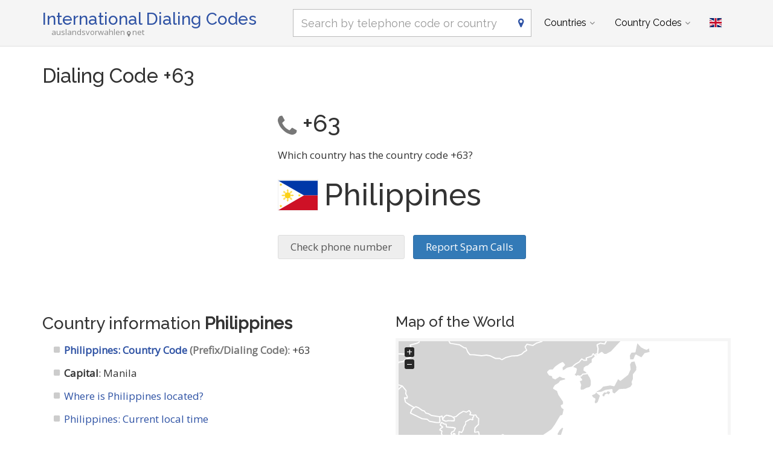

--- FILE ---
content_type: text/html; charset=utf-8
request_url: https://www.auslandsvorwahlen.net/en/prefix/160
body_size: 9089
content:
<!DOCTYPE html><!--[if IE 9]> <html lang="en" class="ie9"> <![endif]--><!--[if !IE]><!--><html lang="en"><!--<![endif]--><head> <link href="//fundingchoicesmessages.google.com" rel="preconnect dns-prefetch" crossorigin><script> function cmp_show_ads_after_consent() {   (adsbygoogle=window.adsbygoogle||[]).pauseAdRequests=0;   } function cmp_change_ads(tcData) { var MeasureContentPerformance = tcData.purpose.consents[8] || false; var hasDeviceStorageAndAccessConsent = tcData.purpose.consents[1] || false; var BasicAds = tcData.purpose.consents[2] || false; if ( hasDeviceStorageAndAccessConsent && BasicAds ) {  (adsbygoogle=window.adsbygoogle||[]).pauseAdRequests=0; if ( MeasureContentPerformance ) {  } } else { if ( MeasureContentPerformance ) {  }  var ads = document.querySelectorAll('.adsbygoogle'), i = 0, l = ads.length; for (i; i < l; i++) { ads[i].style.display = 'none'; } } }  function update_gtag_consent(tcData) {  gtag('consent', 'update', { 'ad_user_data': tcData.purpose.consents[3] ? 'granted' : 'denied', 'ad_personalization': tcData.purpose.consents[4] ? 'granted' : 'denied', 'ad_storage': tcData.purpose.consents[1] ? 'granted' : 'denied', 'analytics_storage': tcData.purpose.consents[8] ? 'granted' : 'denied' }); } var check_tcfapi = window.setInterval(function() { typeof __tcfapi === 'function' ? (window.clearInterval(check_tcfapi), __tcfapi('addEventListener', 2, function(tcData, success) { if ( tcData.eventStatus === 'cmpuishown' ) {   gtag('consent', 'default', { 'ad_storage': 'denied', 'ad_user_data': 'denied', 'ad_personalization': 'denied', 'analytics_storage': 'denied', 'wait_for_update': 500 }); } if (tcData.eventStatus === 'tcloaded' || tcData.eventStatus === 'useractioncomplete') {  if ( ! tcData.gdprApplies ) {  cmp_show_ads_after_consent(); } else {    var hasDeviceStorageAndAccessConsent = tcData.purpose.consents[1] || false;  if (hasDeviceStorageAndAccessConsent) {  var hasGoogleAdvertisingProductsConsent = tcData.vendor.consents[755] || false;  if ( hasGoogleAdvertisingProductsConsent ) {  cmp_show_ads_after_consent(); } else { cmp_change_ads(tcData); } } else { cmp_change_ads(tcData); } } update_gtag_consent(tcData); } })) : null ; /* Intervall (Schleife) nach nach 5 Sekunden beenden, wenn CMP auf dieser Seite überhaupt nicht geladen wird (z.B. adsense = FALSE) */ if ( typeof clearIntervalIfNotFunction === 'undefined' ) { clearIntervalIfNotFunction = true; setTimeout(() => { if ( typeof __tcfapi !== 'function' ) { window.clearInterval(check_tcfapi); } }, "5000"); } }, 50); </script> <meta charset="utf-8"> <link href="//fonts.googleapis.com" rel="preconnect" crossorigin> <link href="//fonts.gstatic.com" rel="preconnect" crossorigin> <link href="//cdnjs.cloudflare.com" rel="preconnect" crossorigin> <link href="//pagead2.googlesyndication.com" rel="preconnect" crossorigin> <link href="//googleads.g.doubleclick.net" rel="preconnect" crossorigin> <link href="//static.doubleclick.net" rel="preconnect" crossorigin> <title>Dialing Code +63, Country Code +63, Prefix</title> <meta name="description" content="Which country has the dialing code +63? Here you will find out to which country the code is belonging to. You received an unknown call with the country calling code +63?" /> <meta name="robots" content="index,follow" /> <meta name="viewport" content="width=device-width, initial-scale=1.0"> <link rel="alternate" hreflang="de" href="https://www.auslandsvorwahlen.net/de/prefix/160" /><link rel="alternate" hreflang="en" href="https://www.auslandsvorwahlen.net/en/prefix/160" /><link rel="alternate" hreflang="es" href="https://www.auslandsvorwahlen.net/es/prefix/160" /><link rel="alternate" hreflang="fr" href="https://www.auslandsvorwahlen.net/fr/prefix/160" /><link rel="alternate" hreflang="pl" href="https://www.auslandsvorwahlen.net/pl/prefix/160" />  <meta name="theme-color" content="#f5f5f5"> <meta name="application-name" content="International Dialing Codes"> <meta name="apple-mobile-web-app-title" content="International Dialing Codes"> <link rel="apple-touch-icon" sizes="180x180" href="https://www.auslandsvorwahlen.net/img/favicon/apple-touch-icon.png"> <link rel="icon" type="image/png" sizes="32x32" href="https://www.auslandsvorwahlen.net/img/favicon/favicon-32x32.png"> <link rel="icon" type="image/png" sizes="16x16" href="https://www.auslandsvorwahlen.net/img/favicon/favicon-16x16.png"> <link rel="manifest" href="https://www.auslandsvorwahlen.net/img/favicon/site.webmanifest.json.php?lang=en"> <link rel="mask-icon" href="https://www.auslandsvorwahlen.net/img/favicon/safari-pinned-tab.svg" color="#5bbad5"> <meta name="msapplication-TileColor" content="#2e52a4"> <meta name="msapplication-config" content="https://www.auslandsvorwahlen.net/img/favcon/browserconfig.xml">  <script> if('serviceWorker' in navigator) { navigator.serviceWorker.register('https://www.auslandsvorwahlen.net/service-worker.js?lang=en'); }; </script>  <meta name="twitter:card" content="summary_large_image" /> <meta property="og:title" content="Dialing Code +63, Country Code +63, Prefix" /> <meta property="og:site_name" content="International Dialing Codes" /> <meta property="og:description" content="Which country has the dialing code +63? Here you will find out to which country the code is belonging to. You received an unknown call with the country calling code +63?" /> <meta property="og:type" content="website" /> <meta property="og:url" content="https://www.auslandsvorwahlen.net/en/prefix/160" /> <link href='https://fonts.googleapis.com/css?family=Open+Sans|Raleway:500,400,300&display=swap' rel='stylesheet' type='text/css'> <link rel="stylesheet" href="https://cdnjs.cloudflare.com/ajax/libs/twitter-bootstrap/3.4.1/css/bootstrap.min.css"> <link rel="stylesheet" href="https://cdnjs.cloudflare.com/ajax/libs/font-awesome/4.7.0/css/font-awesome.min.css"> <link href="https://www.auslandsvorwahlen.net/inc/style.min.css?v=MTY=" rel="stylesheet" type="text/css" />  <script async src="https://www.googletagmanager.com/gtag/js?id=G-NDPYWNHZWE"></script> <script> window.dataLayer = window.dataLayer || []; function gtag(){dataLayer.push(arguments);} gtag('js', new Date()); gtag('config', 'G-NDPYWNHZWE'); </script> <script async src="https://pagead2.googlesyndication.com/pagead/js/adsbygoogle.js?client=ca-pub-1229119852267723" crossorigin="anonymous"></script> </head><body class="no-trans transparent-header"> <div class="page-wrapper">  <div class="header-container">        <header class="header fixed fixed-before clearfix"> <div class="container "> <div class="row"> <div class="col-md-4">  <div class="header-left clearfix">  <div id="logo" class="logo en"> <a href="https://www.auslandsvorwahlen.net/en/">International Dialing Codes</a> </div>  <div class="site-slogan en">auslandsvorwahlen<i class="fa fa-map-marker"></i>net</div> </div>  </div> <div class="col-md-8">   <div class="header-right clearfix">       <div class="main-navigation animated with-dropdown-buttons">   <nav class="navbar navbar-default" role="navigation"> <div class="container-fluid">  <div class="navbar-header"> <div class="row"> <div class="col-md-12 col-sm-12 col-xs-9 search-col"> <form class="form" method="get" action="https://www.auslandsvorwahlen.net/en/search"> <input name="q" id="search" type="text" class="form-control ml10 search" placeholder="Search by telephone code or country" aria-label="Search by telephone code or country"> <i class="fa fa-map-marker form-control-feedback hidden-xs"></i> </form> </div> <div class="col-xs-3"> <button type="button" class="navbar-toggle" data-toggle="collapse" data-target="#navbar-collapse-1"> <span class="sr-only">Toggle navigation</span> <span class="icon-bar"></span> <span class="icon-bar"></span> <span class="icon-bar"></span> </button> </div> </div> </div>  <div class="collapse navbar-collapse" id="navbar-collapse-1">  <ul class="nav navbar-nav "> <li class="dropdown mega-menu"> <a href="#" class="dropdown-toggle" data-toggle="dropdown">Countries</a> <ul class="dropdown-menu"> <li> <div class="row"> <div class="col-md-12"> <h4 class="title">List of countries by population</h4> <div class="row"> <div class="col-sm-6 col-md-3"> <div class="divider"></div> <ul class="menu"> <li><a href="https://www.auslandsvorwahlen.net/en/country/219"><span class="flag-icon flag-icon-us"></span>USA</a></li><li><a href="https://www.auslandsvorwahlen.net/en/country/68"><span class="flag-icon flag-icon-gb"></span>United Kingdom</a></li><li><a href="https://www.auslandsvorwahlen.net/en/country/38"><span class="flag-icon flag-icon-cn"></span>China</a></li><li><a href="https://www.auslandsvorwahlen.net/en/country/78"><span class="flag-icon flag-icon-in"></span>India</a></li><li><a href="https://www.auslandsvorwahlen.net/en/country/79"><span class="flag-icon flag-icon-id"></span>Indonesia</a></li><li><a href="https://www.auslandsvorwahlen.net/en/country/153"><span class="flag-icon flag-icon-pk"></span>Pakistan</a></li><li><a href="https://www.auslandsvorwahlen.net/en/country/31"><span class="flag-icon flag-icon-br"></span>Brazil</a></li><li><a href="https://www.auslandsvorwahlen.net/en/country/145"><span class="flag-icon flag-icon-ng"></span>Nigeria</a></li><li><a href="https://www.auslandsvorwahlen.net/en/country/20"><span class="flag-icon flag-icon-bd"></span>Bangladesh</a></li><li><a href="https://www.auslandsvorwahlen.net/en/country/168"><span class="flag-icon flag-icon-ru"></span>Russia</a></li> </ul> </div> <div class="col-sm-6 col-md-3"> <div class="divider"></div> <ul class="menu"> <li><a href="https://www.auslandsvorwahlen.net/en/country/87"><span class="flag-icon flag-icon-jp"></span>Japan</a></li><li><a href="https://www.auslandsvorwahlen.net/en/country/128"><span class="flag-icon flag-icon-mx"></span>Mexico</a></li><li><a href="https://www.auslandsvorwahlen.net/en/country/3"><span class="flag-icon flag-icon-et"></span>Ethiopia</a></li><li><a href="https://www.auslandsvorwahlen.net/en/country/160"><span class="flag-icon flag-icon-ph"></span>Philippines</a></li><li><a href="https://www.auslandsvorwahlen.net/en/country/1"><span class="flag-icon flag-icon-eg"></span>Egypt</a></li><li><a href="https://www.auslandsvorwahlen.net/en/country/225"><span class="flag-icon flag-icon-vn"></span>Vietnam</a></li><li><a href="https://www.auslandsvorwahlen.net/en/country/42"><span class="flag-icon flag-icon-cd"></span>Kongo</a></li><li><a href="https://www.auslandsvorwahlen.net/en/country/43"><span class="flag-icon flag-icon-de"></span>Germany</a></li><li><a href="https://www.auslandsvorwahlen.net/en/country/211"><span class="flag-icon flag-icon-tr"></span>Turkey</a></li><li><a href="https://www.auslandsvorwahlen.net/en/country/81"><span class="flag-icon flag-icon-ir"></span>Iran</a></li> </ul> </div> <div class="col-sm-6 col-md-3"> <div class="divider"></div> <ul class="menu"> <li><a href="https://www.auslandsvorwahlen.net/en/country/202"><span class="flag-icon flag-icon-th"></span>Thailand</a></li><li><a href="https://www.auslandsvorwahlen.net/en/country/57"><span class="flag-icon flag-icon-fr"></span>France</a></li><li><a href="https://www.auslandsvorwahlen.net/en/country/85"><span class="flag-icon flag-icon-it"></span>Italy</a></li><li><a href="https://www.auslandsvorwahlen.net/en/country/194"><span class="flag-icon flag-icon-za"></span>South Africa</a></li><li><a href="https://www.auslandsvorwahlen.net/en/country/201"><span class="flag-icon flag-icon-tz"></span>Tanzania</a></li><li><a href="https://www.auslandsvorwahlen.net/en/country/232"><span class="flag-icon flag-icon-tz"></span>Tanzania</a></li><li><a href="https://www.auslandsvorwahlen.net/en/country/135"><span class="flag-icon flag-icon-mm"></span>Myanmar</a></li><li><a href="https://www.auslandsvorwahlen.net/en/country/195"><span class="flag-icon flag-icon-kr"></span>South Korea</a></li><li><a href="https://www.auslandsvorwahlen.net/en/country/97"><span class="flag-icon flag-icon-ke"></span>Kenya</a></li><li><a href="https://www.auslandsvorwahlen.net/en/country/101"><span class="flag-icon flag-icon-co"></span>Colombia</a></li> </ul> </div> <div class="col-sm-6 col-md-3"> <div class="divider"></div> <ul class="menu"> <li><a href="https://www.auslandsvorwahlen.net/en/country/93"><span class="flag-icon flag-icon-es"></span>Spain</a></li><li><a href="https://www.auslandsvorwahlen.net/en/country/187"><span class="flag-icon flag-icon-es"></span>Spain</a></li><li><a href="https://www.auslandsvorwahlen.net/en/country/216"><span class="flag-icon flag-icon-ua"></span>Ukraine</a></li><li><a href="https://www.auslandsvorwahlen.net/en/country/12"><span class="flag-icon flag-icon-ar"></span>Argentina</a></li><li><a href="https://www.auslandsvorwahlen.net/en/country/215"><span class="flag-icon flag-icon-ug"></span>Uganda</a></li><li><a href="https://www.auslandsvorwahlen.net/en/country/6"><span class="flag-icon flag-icon-dz"></span>Algeria</a></li><li><a href="https://www.auslandsvorwahlen.net/en/country/193"><span class="flag-icon flag-icon-sd"></span>Sudan</a></li><li><a href="https://www.auslandsvorwahlen.net/en/country/80"><span class="flag-icon flag-icon-iq"></span>Iraq</a></li><li><a href="https://www.auslandsvorwahlen.net/en/country/162"><span class="flag-icon flag-icon-pl"></span>Poland</a></li><li><a href="https://www.auslandsvorwahlen.net/en/country/4"><span class="flag-icon flag-icon-af"></span>Afghanistan</a></li> </ul> </div> <div class="col-md-12"> <div class="divider"></div> <ul class="menu"> <li class="text-center"><a href="https://www.auslandsvorwahlen.net/en/all-countries.html"><i class="fa fa-chevron-circle-right"></i>All countries</a></li> </ul> </div> </div> </div> </div> </li> </ul> </li> <li class="dropdown mega-menu"> <a href="#" class="dropdown-toggle" data-toggle="dropdown">Country Codes</a> <ul class="dropdown-menu"> <li> <div class="row"> <div class="col-md-12"> <h4 class="title">Frequently searched telephone dialing codes</h4> <div class="row"> <div class="col-sm-6 col-md-3"> <div class="divider"></div> <ul class="menu"> <li><a href="https://www.auslandsvorwahlen.net/en/prefix/219"><span class="flag-icon flag-icon-us"></span>+1</a></li><li><a href="https://www.auslandsvorwahlen.net/en/prefix/92"><span class="flag-icon flag-icon-ca"></span>+1</a></li><li><a href="https://www.auslandsvorwahlen.net/en/prefix/1"><span class="flag-icon flag-icon-eg"></span>+20</a></li><li><a href="https://www.auslandsvorwahlen.net/en/prefix/122"><span class="flag-icon flag-icon-ma"></span>+212</a></li><li><a href="https://www.auslandsvorwahlen.net/en/prefix/6"><span class="flag-icon flag-icon-dz"></span>+213</a></li><li><a href="https://www.auslandsvorwahlen.net/en/prefix/63"><span class="flag-icon flag-icon-gh"></span>+233</a></li><li><a href="https://www.auslandsvorwahlen.net/en/prefix/145"><span class="flag-icon flag-icon-ng"></span>+234</a></li><li><a href="https://www.auslandsvorwahlen.net/en/prefix/42"><span class="flag-icon flag-icon-cd"></span>+243</a></li><li><a href="https://www.auslandsvorwahlen.net/en/prefix/9"><span class="flag-icon flag-icon-ao"></span>+244</a></li><li><a href="https://www.auslandsvorwahlen.net/en/prefix/193"><span class="flag-icon flag-icon-sd"></span>+249</a></li> </ul> </div> <div class="col-sm-6 col-md-3"> <div class="divider"></div> <ul class="menu"> <li><a href="https://www.auslandsvorwahlen.net/en/prefix/3"><span class="flag-icon flag-icon-et"></span>+251</a></li><li><a href="https://www.auslandsvorwahlen.net/en/prefix/97"><span class="flag-icon flag-icon-ke"></span>+254</a></li><li><a href="https://www.auslandsvorwahlen.net/en/prefix/201"><span class="flag-icon flag-icon-tz"></span>+255</a></li><li><a href="https://www.auslandsvorwahlen.net/en/prefix/215"><span class="flag-icon flag-icon-ug"></span>+256</a></li><li><a href="https://www.auslandsvorwahlen.net/en/prefix/134"><span class="flag-icon flag-icon-mz"></span>+258</a></li><li><a href="https://www.auslandsvorwahlen.net/en/prefix/194"><span class="flag-icon flag-icon-za"></span>+27</a></li><li><a href="https://www.auslandsvorwahlen.net/en/prefix/57"><span class="flag-icon flag-icon-fr"></span>+33</a></li><li><a href="https://www.auslandsvorwahlen.net/en/prefix/187"><span class="flag-icon flag-icon-es"></span>+34</a></li><li><a href="https://www.auslandsvorwahlen.net/en/prefix/216"><span class="flag-icon flag-icon-ua"></span>+380</a></li><li><a href="https://www.auslandsvorwahlen.net/en/prefix/85"><span class="flag-icon flag-icon-it"></span>+39</a></li> </ul> </div> <div class="col-sm-6 col-md-3"> <div class="divider"></div> <ul class="menu"> <li><a href="https://www.auslandsvorwahlen.net/en/prefix/68"><span class="flag-icon flag-icon-gb"></span>+44</a></li><li><a href="https://www.auslandsvorwahlen.net/en/prefix/162"><span class="flag-icon flag-icon-pl"></span>+48</a></li><li><a href="https://www.auslandsvorwahlen.net/en/prefix/43"><span class="flag-icon flag-icon-de"></span>+49</a></li><li><a href="https://www.auslandsvorwahlen.net/en/prefix/159"><span class="flag-icon flag-icon-pe"></span>+51</a></li><li><a href="https://www.auslandsvorwahlen.net/en/prefix/128"><span class="flag-icon flag-icon-mx"></span>+52</a></li><li><a href="https://www.auslandsvorwahlen.net/en/prefix/12"><span class="flag-icon flag-icon-ar"></span>+54</a></li><li><a href="https://www.auslandsvorwahlen.net/en/prefix/31"><span class="flag-icon flag-icon-br"></span>+55</a></li><li><a href="https://www.auslandsvorwahlen.net/en/prefix/101"><span class="flag-icon flag-icon-co"></span>+57</a></li><li><a href="https://www.auslandsvorwahlen.net/en/prefix/223"><span class="flag-icon flag-icon-ve"></span>+58</a></li><li><a href="https://www.auslandsvorwahlen.net/en/prefix/118"><span class="flag-icon flag-icon-my"></span>+60</a></li> </ul> </div> <div class="col-sm-6 col-md-3"> <div class="divider"></div> <ul class="menu"> <li><a href="https://www.auslandsvorwahlen.net/en/prefix/79"><span class="flag-icon flag-icon-id"></span>+62</a></li><li><a href="https://www.auslandsvorwahlen.net/en/prefix/160"><span class="flag-icon flag-icon-ph"></span>+63</a></li><li><a href="https://www.auslandsvorwahlen.net/en/prefix/202"><span class="flag-icon flag-icon-th"></span>+66</a></li><li><a href="https://www.auslandsvorwahlen.net/en/prefix/168"><span class="flag-icon flag-icon-ru"></span>+7</a></li><li><a href="https://www.auslandsvorwahlen.net/en/prefix/87"><span class="flag-icon flag-icon-jp"></span>+81</a></li><li><a href="https://www.auslandsvorwahlen.net/en/prefix/195"><span class="flag-icon flag-icon-kr"></span>+82</a></li><li><a href="https://www.auslandsvorwahlen.net/en/prefix/225"><span class="flag-icon flag-icon-vn"></span>+84</a></li><li><a href="https://www.auslandsvorwahlen.net/en/prefix/38"><span class="flag-icon flag-icon-cn"></span>+86</a></li><li><a href="https://www.auslandsvorwahlen.net/en/prefix/20"><span class="flag-icon flag-icon-bd"></span>+880</a></li><li><a href="https://www.auslandsvorwahlen.net/en/prefix/231"><span class="flag-icon flag-icon-tr"></span>+90</a></li> </ul> </div> </div> </div> </div> </li> </ul> </li> </ul>   <div class="header-dropdown-buttons"> <div class="btn-group dropdown"> <button type="button" class="btn dropdown-toggle" data-toggle="dropdown" aria-expanded="false" title="English"><span class="flag-icon flag-icon-gb"></span></button> <ul class="dropdown-menu dropdown-menu-right padding-hor-clear padding-ver-clear radius-clear" role="menu"> <li class="text-right"><a title="Deutsch" href="https://www.auslandsvorwahlen.net/de/prefix/160">Deutsch <span class="language-nav flag-icon flag-icon-de"></span></a><li class="text-right"><a title="Español" href="https://www.auslandsvorwahlen.net/es/prefix/160">Español <span class="language-nav flag-icon flag-icon-es"></span></a><li class="text-right"><a title="Français" href="https://www.auslandsvorwahlen.net/fr/prefix/160">Français <span class="language-nav flag-icon flag-icon-fr"></span></a><li class="text-right"><a title="Polskie" href="https://www.auslandsvorwahlen.net/pl/prefix/160">Polskie <span class="language-nav flag-icon flag-icon-pl"></span></a> </ul> </div> </div>  </div>  </div>  </div> </div> </div> </header>  </div>    <section class="white-bg pv-20 clearfix"> <div class="container"> <div class="row"> <div class="col-sm-12"> <h1>Dialing Code +63</h1> <div class="row"> <div class="col-sm-4"> <div class="ads-content top">  <ins class="adsbygoogle" style="display:block" data-ad-client="ca-pub-1229119852267723" data-ad-slot="8423061643" data-ad-format="rectangle" data-full-width-responsive="true"></ins> <script> (adsbygoogle = window.adsbygoogle || []).push({}); </script> </div> </div> <div class="col-sm-8 prefix"> <h2><i class="fa fa-phone text-muted mr10"></i>+63</h2> <p>Which country has the country code +63?</p> <h3><span class="flag-icon flag-icon-ph mr10"></span>Philippines </h3> <div class="spam-anruf-melden"> <a class="btn btn-default mr10 scroll-to-check-spam" href="#check-spam">Check phone number</a> <a class="btn btn-primary" href="https://spamcalls.net/en/page/report-spam-calls" rel="noopener">Report Spam Calls</a> </div> </div> </div> <div class="row"> <div class="col-sm-6"> <h2>Country information <strong>Philippines</strong></h2> <ul class="fa-ul"> <li><i class="fa-li fa fa-square"></i><strong><a href="https://www.auslandsvorwahlen.net/en/country/160">Philippines: Country Code <span class="text-muted">(Prefix/Dialing Code)</span></a></strong>: +63</li> <li><i class="fa-li fa fa-square"></i><strong>Capital</strong>: Manila</li> <li><i class="fa-li fa fa-square"></i><a href="https://www.entfernungsrechner.net/en/country/ph" rel="noopener">Where is Philippines located?</a></li> <li><i class="fa-li fa fa-square"></i><a href="https://www.zeitverschiebung.net/en/country/ph" rel="noopener">Philippines: Current local time</a></li> <li><i class="fa-li fa fa-square"></i><a href="https://laendercode.net/en/country/ph" rel="noopener">Philippines Country Code</a>: <a href="https://laendercode.net/en/2-letter-code/ph">PH</a></li> <li><i class="fa-li fa fa-square"></i><a href="https://spamcalls.net/en/country-code/63" rel="noopener"><strong>Unknown or missed call</strong> from Philippines? (Country Code +63)</a></li> </ul> <div class="ads-content ">  <ins class="adsbygoogle" style="display:block" data-ad-client="ca-pub-1229119852267723" data-ad-slot="8423061643" data-ad-format="rectangle" data-full-width-responsive="true"></ins> <script> (adsbygoogle = window.adsbygoogle || []).push({}); </script> </div> </div> <div class="col-sm-6"> <h3>Map of the World</h3> <div id="world-map" class="map loading"><div class="layer"><i class="fa fa-hand-pointer-o"></i></div></div> <script> window.onload = function () { var mapData = { PH: 100000 }; $("#world-map").vectorMap({ map: "world_mill", backgroundColor: "transparent", zoomOnScroll: false, panOnDrag: false, regionStyle: { initial: { fill: "#aaa", "fill-opacity": 0.5, stroke: "none", "stroke-width": 0, "stroke-opacity": 0 } }, series: { regions: [{ values: mapData, scale: ["#5696cd", "#175f9d"], normalizeFunction: "polynomial" }] }, onRegionClick: function(event, code) { if (code === "CA") { window.location = "https://www.auslandsvorwahlen.net/en/country/92" } else if (code === "KZ") { window.location = "https://www.auslandsvorwahlen.net/en/country/95" } else if (code === "RU") { window.location = "https://www.auslandsvorwahlen.net/en/country/168" } else if (code === "US") { window.location = "https://www.auslandsvorwahlen.net/en/country/219" } else if (code === "US") { window.location = "https://www.auslandsvorwahlen.net/en/country/243" } else if (code === "US") { window.location = "https://www.auslandsvorwahlen.net/en/country/247" } else if (code === "UM") { window.location = "https://www.auslandsvorwahlen.net/en/country/268" } else if (code === "US") { window.location = "https://www.auslandsvorwahlen.net/en/country/272" } else if (code === "EG") { window.location = "https://www.auslandsvorwahlen.net/en/country/1" } else if (code === "AF") { window.location = "https://www.auslandsvorwahlen.net/en/country/4" } else if (code === "AR") { window.location = "https://www.auslandsvorwahlen.net/en/country/12" } else if (code === "AU") { window.location = "https://www.auslandsvorwahlen.net/en/country/17" } else if (code === "BE") { window.location = "https://www.auslandsvorwahlen.net/en/country/23" } else if (code === "BR") { window.location = "https://www.auslandsvorwahlen.net/en/country/31" } else if (code === "CL") { window.location = "https://www.auslandsvorwahlen.net/en/country/37" } else if (code === "CN") { window.location = "https://www.auslandsvorwahlen.net/en/country/38" } else if (code === "DK") { window.location = "https://www.auslandsvorwahlen.net/en/country/41" } else if (code === "DE") { window.location = "https://www.auslandsvorwahlen.net/en/country/43" } else if (code === "FR") { window.location = "https://www.auslandsvorwahlen.net/en/country/57" } else if (code === "GR") { window.location = "https://www.auslandsvorwahlen.net/en/country/66" } else if (code === "GB") { window.location = "https://www.auslandsvorwahlen.net/en/country/68" } else if (code === "IN") { window.location = "https://www.auslandsvorwahlen.net/en/country/78" } else if (code === "ID") { window.location = "https://www.auslandsvorwahlen.net/en/country/79" } else if (code === "IR") { window.location = "https://www.auslandsvorwahlen.net/en/country/81" } else if (code === "IT") { window.location = "https://www.auslandsvorwahlen.net/en/country/85" } else if (code === "JP") { window.location = "https://www.auslandsvorwahlen.net/en/country/87" } else if (code === "ES") { window.location = "https://www.auslandsvorwahlen.net/en/country/93" } else if (code === "CC") { window.location = "https://www.auslandsvorwahlen.net/en/country/100" } else if (code === "CO") { window.location = "https://www.auslandsvorwahlen.net/en/country/101" } else if (code === "CU") { window.location = "https://www.auslandsvorwahlen.net/en/country/104" } else if (code === "MY") { window.location = "https://www.auslandsvorwahlen.net/en/country/118" } else if (code === "MX") { window.location = "https://www.auslandsvorwahlen.net/en/country/128" } else if (code === "MM") { window.location = "https://www.auslandsvorwahlen.net/en/country/135" } else if (code === "NZ") { window.location = "https://www.auslandsvorwahlen.net/en/country/140" } else if (code === "NL") { window.location = "https://www.auslandsvorwahlen.net/en/country/143" } else if (code === "NO") { window.location = "https://www.auslandsvorwahlen.net/en/country/149" } else if (code === "AT") { window.location = "https://www.auslandsvorwahlen.net/en/country/150" } else if (code === "CL") { window.location = "https://www.auslandsvorwahlen.net/en/country/152" } else if (code === "PK") { window.location = "https://www.auslandsvorwahlen.net/en/country/153" } else if (code === "PE") { window.location = "https://www.auslandsvorwahlen.net/en/country/159" } else if (code === "PH") { window.location = "https://www.auslandsvorwahlen.net/en/country/160" } else if (code === "GB") { window.location = "https://www.auslandsvorwahlen.net/en/country/161" } else if (code === "PL") { window.location = "https://www.auslandsvorwahlen.net/en/country/162" } else if (code === "RO") { window.location = "https://www.auslandsvorwahlen.net/en/country/167" } else if (code === "SE") { window.location = "https://www.auslandsvorwahlen.net/en/country/176" } else if (code === "CH") { window.location = "https://www.auslandsvorwahlen.net/en/country/177" } else if (code === "SG") { window.location = "https://www.auslandsvorwahlen.net/en/country/183" } else if (code === "ES") { window.location = "https://www.auslandsvorwahlen.net/en/country/187" } else if (code === "LK") { window.location = "https://www.auslandsvorwahlen.net/en/country/188" } else if (code === "ZA") { window.location = "https://www.auslandsvorwahlen.net/en/country/194" } else if (code === "KR") { window.location = "https://www.auslandsvorwahlen.net/en/country/195" } else if (code === "TH") { window.location = "https://www.auslandsvorwahlen.net/en/country/202" } else if (code === "GB") { window.location = "https://www.auslandsvorwahlen.net/en/country/209" } else if (code === "TR") { window.location = "https://www.auslandsvorwahlen.net/en/country/211" } else if (code === "HU") { window.location = "https://www.auslandsvorwahlen.net/en/country/217" } else if (code === "VE") { window.location = "https://www.auslandsvorwahlen.net/en/country/223" } else if (code === "VN") { window.location = "https://www.auslandsvorwahlen.net/en/country/225" } else if (code === "CX") { window.location = "https://www.auslandsvorwahlen.net/en/country/227" } else if (code === "CC") { window.location = "https://www.auslandsvorwahlen.net/en/country/241" } else if (code === "CX") { window.location = "https://www.auslandsvorwahlen.net/en/country/242" } else if (code === "SJ") { window.location = "https://www.auslandsvorwahlen.net/en/country/264" } else if (code === "GQ") { window.location = "https://www.auslandsvorwahlen.net/en/country/2" } else if (code === "ET") { window.location = "https://www.auslandsvorwahlen.net/en/country/3" } else if (code === "AL") { window.location = "https://www.auslandsvorwahlen.net/en/country/5" } else if (code === "DZ") { window.location = "https://www.auslandsvorwahlen.net/en/country/6" } else if (code === "AD") { window.location = "https://www.auslandsvorwahlen.net/en/country/8" } else if (code === "AO") { window.location = "https://www.auslandsvorwahlen.net/en/country/9" } else if (code === "AM") { window.location = "https://www.auslandsvorwahlen.net/en/country/13" } else if (code === "AW") { window.location = "https://www.auslandsvorwahlen.net/en/country/14" } else if (code === "AZ") { window.location = "https://www.auslandsvorwahlen.net/en/country/16" } else if (code === "BH") { window.location = "https://www.auslandsvorwahlen.net/en/country/19" } else if (code === "BD") { window.location = "https://www.auslandsvorwahlen.net/en/country/20" } else if (code === "BY") { window.location = "https://www.auslandsvorwahlen.net/en/country/22" } else if (code === "BZ") { window.location = "https://www.auslandsvorwahlen.net/en/country/24" } else if (code === "BJ") { window.location = "https://www.auslandsvorwahlen.net/en/country/25" } else if (code === "BT") { window.location = "https://www.auslandsvorwahlen.net/en/country/27" } else if (code === "BO") { window.location = "https://www.auslandsvorwahlen.net/en/country/28" } else if (code === "BA") { window.location = "https://www.auslandsvorwahlen.net/en/country/29" } else if (code === "BW") { window.location = "https://www.auslandsvorwahlen.net/en/country/30" } else if (code === "BN") { window.location = "https://www.auslandsvorwahlen.net/en/country/32" } else if (code === "BG") { window.location = "https://www.auslandsvorwahlen.net/en/country/33" } else if (code === "BF") { window.location = "https://www.auslandsvorwahlen.net/en/country/34" } else if (code === "BI") { window.location = "https://www.auslandsvorwahlen.net/en/country/35" } else if (code === "CK") { window.location = "https://www.auslandsvorwahlen.net/en/country/39" } else if (code === "CR") { window.location = "https://www.auslandsvorwahlen.net/en/country/40" } else if (code === "CD") { window.location = "https://www.auslandsvorwahlen.net/en/country/42" } else if (code === "DJ") { window.location = "https://www.auslandsvorwahlen.net/en/country/46" } else if (code === "EC") { window.location = "https://www.auslandsvorwahlen.net/en/country/47" } else if (code === "SV") { window.location = "https://www.auslandsvorwahlen.net/en/country/48" } else if (code === "CI") { window.location = "https://www.auslandsvorwahlen.net/en/country/49" } else if (code === "ER") { window.location = "https://www.auslandsvorwahlen.net/en/country/50" } else if (code === "EE") { window.location = "https://www.auslandsvorwahlen.net/en/country/51" } else if (code === "FO") { window.location = "https://www.auslandsvorwahlen.net/en/country/53" } else if (code === "FK") { window.location = "https://www.auslandsvorwahlen.net/en/country/54" } else if (code === "FJ") { window.location = "https://www.auslandsvorwahlen.net/en/country/55" } else if (code === "FI") { window.location = "https://www.auslandsvorwahlen.net/en/country/56" } else if (code === "GF") { window.location = "https://www.auslandsvorwahlen.net/en/country/58" } else if (code === "PF") { window.location = "https://www.auslandsvorwahlen.net/en/country/59" } else if (code === "GA") { window.location = "https://www.auslandsvorwahlen.net/en/country/60" } else if (code === "GM") { window.location = "https://www.auslandsvorwahlen.net/en/country/61" } else if (code === "GE") { window.location = "https://www.auslandsvorwahlen.net/en/country/62" } else if (code === "GH") { window.location = "https://www.auslandsvorwahlen.net/en/country/63" } else if (code === "GI") { window.location = "https://www.auslandsvorwahlen.net/en/country/64" } else if (code === "GL") { window.location = "https://www.auslandsvorwahlen.net/en/country/67" } else if (code === "GP") { window.location = "https://www.auslandsvorwahlen.net/en/country/69" } else if (code === "GT") { window.location = "https://www.auslandsvorwahlen.net/en/country/70" } else if (code === "GN") { window.location = "https://www.auslandsvorwahlen.net/en/country/71" } else if (code === "GW") { window.location = "https://www.auslandsvorwahlen.net/en/country/72" } else if (code === "GY") { window.location = "https://www.auslandsvorwahlen.net/en/country/73" } else if (code === "HT") { window.location = "https://www.auslandsvorwahlen.net/en/country/74" } else if (code === "HN") { window.location = "https://www.auslandsvorwahlen.net/en/country/76" } else if (code === "HK") { window.location = "https://www.auslandsvorwahlen.net/en/country/77" } else if (code === "IQ") { window.location = "https://www.auslandsvorwahlen.net/en/country/80" } else if (code === "IE") { window.location = "https://www.auslandsvorwahlen.net/en/country/82" } else if (code === "IS") { window.location = "https://www.auslandsvorwahlen.net/en/country/83" } else if (code === "IL") { window.location = "https://www.auslandsvorwahlen.net/en/country/84" } else if (code === "YE") { window.location = "https://www.auslandsvorwahlen.net/en/country/88" } else if (code === "JO") { window.location = "https://www.auslandsvorwahlen.net/en/country/89" } else if (code === "KH") { window.location = "https://www.auslandsvorwahlen.net/en/country/90" } else if (code === "CM") { window.location = "https://www.auslandsvorwahlen.net/en/country/91" } else if (code === "CV") { window.location = "https://www.auslandsvorwahlen.net/en/country/94" } else if (code === "QA") { window.location = "https://www.auslandsvorwahlen.net/en/country/96" } else if (code === "KE") { window.location = "https://www.auslandsvorwahlen.net/en/country/97" } else if (code === "KG") { window.location = "https://www.auslandsvorwahlen.net/en/country/98" } else if (code === "KI") { window.location = "https://www.auslandsvorwahlen.net/en/country/99" } else if (code === "KM") { window.location = "https://www.auslandsvorwahlen.net/en/country/102" } else if (code === "HR") { window.location = "https://www.auslandsvorwahlen.net/en/country/103" } else if (code === "KW") { window.location = "https://www.auslandsvorwahlen.net/en/country/105" } else if (code === "LA") { window.location = "https://www.auslandsvorwahlen.net/en/country/106" } else if (code === "LS") { window.location = "https://www.auslandsvorwahlen.net/en/country/107" } else if (code === "LV") { window.location = "https://www.auslandsvorwahlen.net/en/country/108" } else if (code === "LB") { window.location = "https://www.auslandsvorwahlen.net/en/country/109" } else if (code === "LR") { window.location = "https://www.auslandsvorwahlen.net/en/country/110" } else if (code === "LY") { window.location = "https://www.auslandsvorwahlen.net/en/country/111" } else if (code === "LI") { window.location = "https://www.auslandsvorwahlen.net/en/country/112" } else if (code === "LT") { window.location = "https://www.auslandsvorwahlen.net/en/country/113" } else if (code === "LU") { window.location = "https://www.auslandsvorwahlen.net/en/country/114" } else if (code === "MO") { window.location = "https://www.auslandsvorwahlen.net/en/country/115" } else if (code === "MG") { window.location = "https://www.auslandsvorwahlen.net/en/country/116" } else if (code === "MW") { window.location = "https://www.auslandsvorwahlen.net/en/country/117" } else if (code === "MV") { window.location = "https://www.auslandsvorwahlen.net/en/country/119" } else if (code === "ML") { window.location = "https://www.auslandsvorwahlen.net/en/country/120" } else if (code === "MT") { window.location = "https://www.auslandsvorwahlen.net/en/country/121" } else if (code === "MA") { window.location = "https://www.auslandsvorwahlen.net/en/country/122" } else if (code === "MH") { window.location = "https://www.auslandsvorwahlen.net/en/country/123" } else if (code === "MQ") { window.location = "https://www.auslandsvorwahlen.net/en/country/124" } else if (code === "MR") { window.location = "https://www.auslandsvorwahlen.net/en/country/125" } else if (code === "MU") { window.location = "https://www.auslandsvorwahlen.net/en/country/126" } else if (code === "MK") { window.location = "https://www.auslandsvorwahlen.net/en/country/127" } else if (code === "FM") { window.location = "https://www.auslandsvorwahlen.net/en/country/129" } else if (code === "MD") { window.location = "https://www.auslandsvorwahlen.net/en/country/130" } else if (code === "MC") { window.location = "https://www.auslandsvorwahlen.net/en/country/131" } else if (code === "MN") { window.location = "https://www.auslandsvorwahlen.net/en/country/132" } else if (code === "ME") { window.location = "https://www.auslandsvorwahlen.net/en/country/133" } else if (code === "MZ") { window.location = "https://www.auslandsvorwahlen.net/en/country/134" } else if (code === "NA") { window.location = "https://www.auslandsvorwahlen.net/en/country/136" } else if (code === "NR") { window.location = "https://www.auslandsvorwahlen.net/en/country/137" } else if (code === "NP") { window.location = "https://www.auslandsvorwahlen.net/en/country/138" } else if (code === "NC") { window.location = "https://www.auslandsvorwahlen.net/en/country/139" } else if (code === "NI") { window.location = "https://www.auslandsvorwahlen.net/en/country/141" } else if (code === "AN") { window.location = "https://www.auslandsvorwahlen.net/en/country/142" } else if (code === "NE") { window.location = "https://www.auslandsvorwahlen.net/en/country/144" } else if (code === "NG") { window.location = "https://www.auslandsvorwahlen.net/en/country/145" } else if (code === "NU") { window.location = "https://www.auslandsvorwahlen.net/en/country/146" } else if (code === "KP") { window.location = "https://www.auslandsvorwahlen.net/en/country/147" } else if (code === "NF") { window.location = "https://www.auslandsvorwahlen.net/en/country/148" } else if (code === "OM") { window.location = "https://www.auslandsvorwahlen.net/en/country/151" } else if (code === "PS") { window.location = "https://www.auslandsvorwahlen.net/en/country/154" } else if (code === "PW") { window.location = "https://www.auslandsvorwahlen.net/en/country/155" } else if (code === "PA") { window.location = "https://www.auslandsvorwahlen.net/en/country/156" } else if (code === "PG") { window.location = "https://www.auslandsvorwahlen.net/en/country/157" } else if (code === "PY") { window.location = "https://www.auslandsvorwahlen.net/en/country/158" } else if (code === "PT") { window.location = "https://www.auslandsvorwahlen.net/en/country/163" } else if (code === "CG") { window.location = "https://www.auslandsvorwahlen.net/en/country/164" } else if (code === "RE") { window.location = "https://www.auslandsvorwahlen.net/en/country/165" } else if (code === "RW") { window.location = "https://www.auslandsvorwahlen.net/en/country/166" } else if (code === "SB") { window.location = "https://www.auslandsvorwahlen.net/en/country/170" } else if (code === "ZM") { window.location = "https://www.auslandsvorwahlen.net/en/country/171" } else if (code === "WS") { window.location = "https://www.auslandsvorwahlen.net/en/country/172" } else if (code === "SM") { window.location = "https://www.auslandsvorwahlen.net/en/country/173" } else if (code === "ST") { window.location = "https://www.auslandsvorwahlen.net/en/country/174" } else if (code === "SA") { window.location = "https://www.auslandsvorwahlen.net/en/country/175" } else if (code === "SN") { window.location = "https://www.auslandsvorwahlen.net/en/country/178" } else if (code === "RS") { window.location = "https://www.auslandsvorwahlen.net/en/country/179" } else if (code === "SC") { window.location = "https://www.auslandsvorwahlen.net/en/country/180" } else if (code === "SL") { window.location = "https://www.auslandsvorwahlen.net/en/country/181" } else if (code === "ZW") { window.location = "https://www.auslandsvorwahlen.net/en/country/182" } else if (code === "SK") { window.location = "https://www.auslandsvorwahlen.net/en/country/184" } else if (code === "SI") { window.location = "https://www.auslandsvorwahlen.net/en/country/185" } else if (code === "SO") { window.location = "https://www.auslandsvorwahlen.net/en/country/186" } else if (code === "SH") { window.location = "https://www.auslandsvorwahlen.net/en/country/189" } else if (code === "PM") { window.location = "https://www.auslandsvorwahlen.net/en/country/191" } else if (code === "SD") { window.location = "https://www.auslandsvorwahlen.net/en/country/193" } else if (code === "SR") { window.location = "https://www.auslandsvorwahlen.net/en/country/196" } else if (code === "SZ") { window.location = "https://www.auslandsvorwahlen.net/en/country/197" } else if (code === "SY") { window.location = "https://www.auslandsvorwahlen.net/en/country/198" } else if (code === "TJ") { window.location = "https://www.auslandsvorwahlen.net/en/country/199" } else if (code === "TW") { window.location = "https://www.auslandsvorwahlen.net/en/country/200" } else if (code === "TZ") { window.location = "https://www.auslandsvorwahlen.net/en/country/201" } else if (code === "TL") { window.location = "https://www.auslandsvorwahlen.net/en/country/203" } else if (code === "TG") { window.location = "https://www.auslandsvorwahlen.net/en/country/204" } else if (code === "TK") { window.location = "https://www.auslandsvorwahlen.net/en/country/205" } else if (code === "TO") { window.location = "https://www.auslandsvorwahlen.net/en/country/206" } else if (code === "TD") { window.location = "https://www.auslandsvorwahlen.net/en/country/208" } else if (code === "CZ") { window.location = "https://www.auslandsvorwahlen.net/en/country/210" } else if (code === "TN") { window.location = "https://www.auslandsvorwahlen.net/en/country/212" } else if (code === "TM") { window.location = "https://www.auslandsvorwahlen.net/en/country/213" } else if (code === "TV") { window.location = "https://www.auslandsvorwahlen.net/en/country/214" } else if (code === "UG") { window.location = "https://www.auslandsvorwahlen.net/en/country/215" } else if (code === "UA") { window.location = "https://www.auslandsvorwahlen.net/en/country/216" } else if (code === "UY") { window.location = "https://www.auslandsvorwahlen.net/en/country/218" } else if (code === "UZ") { window.location = "https://www.auslandsvorwahlen.net/en/country/220" } else if (code === "VU") { window.location = "https://www.auslandsvorwahlen.net/en/country/221" } else if (code === "VA") { window.location = "https://www.auslandsvorwahlen.net/en/country/222" } else if (code === "AE") { window.location = "https://www.auslandsvorwahlen.net/en/country/224" } else if (code === "WF") { window.location = "https://www.auslandsvorwahlen.net/en/country/226" } else if (code === "BY") { window.location = "https://www.auslandsvorwahlen.net/en/country/228" } else if (code === "CF") { window.location = "https://www.auslandsvorwahlen.net/en/country/229" } else if (code === "CY") { window.location = "https://www.auslandsvorwahlen.net/en/country/230" } else if (code === "CY") { window.location = "https://www.auslandsvorwahlen.net/en/country/231" } else if (code === "TZ") { window.location = "https://www.auslandsvorwahlen.net/en/country/232" } else if (code === "SM") { window.location = "https://www.auslandsvorwahlen.net/en/country/233" } else if (code === "CZ") { window.location = "https://www.auslandsvorwahlen.net/en/country/236" } else if (code === "LT") { window.location = "https://www.auslandsvorwahlen.net/en/country/244" } else if (code === "LV") { window.location = "https://www.auslandsvorwahlen.net/en/country/245" } else if (code === "EE") { window.location = "https://www.auslandsvorwahlen.net/en/country/246" } else if (code === "BL") { window.location = "https://www.auslandsvorwahlen.net/en/country/249" } else if (code === "BQ") { window.location = "https://www.auslandsvorwahlen.net/en/country/250" } else if (code === "CS") { window.location = "https://www.auslandsvorwahlen.net/en/country/251" } else if (code === "CW") { window.location = "https://www.auslandsvorwahlen.net/en/country/252" } else if (code === "EH") { window.location = "https://www.auslandsvorwahlen.net/en/country/253" } else if (code === "IO") { window.location = "https://www.auslandsvorwahlen.net/en/country/256" } else if (code === "MF") { window.location = "https://www.auslandsvorwahlen.net/en/country/258" } else if (code === "PN") { window.location = "https://www.auslandsvorwahlen.net/en/country/261" } else if (code === "SS") { window.location = "https://www.auslandsvorwahlen.net/en/country/265" } else if (code === "SX") { window.location = "https://www.auslandsvorwahlen.net/en/country/266" } else if (code === "YT") { window.location = "https://www.auslandsvorwahlen.net/en/country/271" } else if (code === "AS") { window.location = "https://www.auslandsvorwahlen.net/en/country/7" } else if (code === "AI") { window.location = "https://www.auslandsvorwahlen.net/en/country/10" } else if (code === "AG") { window.location = "https://www.auslandsvorwahlen.net/en/country/11" } else if (code === "BS") { window.location = "https://www.auslandsvorwahlen.net/en/country/18" } else if (code === "BB") { window.location = "https://www.auslandsvorwahlen.net/en/country/21" } else if (code === "BM") { window.location = "https://www.auslandsvorwahlen.net/en/country/26" } else if (code === "KY") { window.location = "https://www.auslandsvorwahlen.net/en/country/36" } else if (code === "DM") { window.location = "https://www.auslandsvorwahlen.net/en/country/44" } else if (code === "GD") { window.location = "https://www.auslandsvorwahlen.net/en/country/65" } else if (code === "JM") { window.location = "https://www.auslandsvorwahlen.net/en/country/86" } else if (code === "LC") { window.location = "https://www.auslandsvorwahlen.net/en/country/169" } else if (code === "KN") { window.location = "https://www.auslandsvorwahlen.net/en/country/190" } else if (code === "VC") { window.location = "https://www.auslandsvorwahlen.net/en/country/192" } else if (code === "TT") { window.location = "https://www.auslandsvorwahlen.net/en/country/207" } else if (code === "GU") { window.location = "https://www.auslandsvorwahlen.net/en/country/239" } else if (code === "GU") { window.location = "https://www.auslandsvorwahlen.net/en/country/240" } else if (code === "MP") { window.location = "https://www.auslandsvorwahlen.net/en/country/259" } else if (code === "MS") { window.location = "https://www.auslandsvorwahlen.net/en/country/260" } else if (code === "TC") { window.location = "https://www.auslandsvorwahlen.net/en/country/267" } else if (code === "VG") { window.location = "https://www.auslandsvorwahlen.net/en/country/269" } else if (code === "VI") { window.location = "https://www.auslandsvorwahlen.net/en/country/270" } else if (code === "AX") { window.location = "https://www.auslandsvorwahlen.net/en/country/248" } else if (code === "GG") { window.location = "https://www.auslandsvorwahlen.net/en/country/254" } else if (code === "IM") { window.location = "https://www.auslandsvorwahlen.net/en/country/255" } else if (code === "JE") { window.location = "https://www.auslandsvorwahlen.net/en/country/257" } else if (code === "DO") { window.location = "https://www.auslandsvorwahlen.net/en/country/45" } else if (code === "PR") { window.location = "https://www.auslandsvorwahlen.net/en/country/262" } } }); var zParams = {scale: 4, lat: 12.8797, lng: 121.774, x: 0.5, y: 0.5, animate: true}; $("#world-map").vectorMap("get", "mapObject").setFocus(zParams); /* MOBILE: Touch/Click to use Map */ $("#world-map .layer").on( "click", function() { $(this).remove(); }); } </script> </div> </div> </div></div></div> </section> <section class="light-gray-bg pv-20 clearfix"> <div class="container"><div class="row"><div class="col-sm-12"> <h2>Unknown or missed call with area code +63?</h2> <form id="check-spam" method="GET" action="https://spamcalls.net/en/search"> <h3 class="mt0 text-muted">Check phone number</h3> <div class="row"> <div class="col-sm-3"> <input type="search" name="q" autocomplete="off" class="form-control input-lg" data-cc="63" placeholder="+63 123 4567890" required> </div> <div class="col-sm-9"> <div class="visible-xs mt15"></div><button type="submit" class="btn btn-primary mt0 mb0">Check</button> </div> </div> </form> </div></div></div> </section> <section class="white-bg pv-20 clearfix"> <div class="container"><div class="row"><div class="col-sm-12"> <h3>International Dialing Codes</h3><div class="row"> <div class="col-md-12 homepage-search"> <form class="form" method="get" action="https://www.auslandsvorwahlen.net/en/search/"> <input name="q" id="search_homepage" type="text" class="form-control search" placeholder="Search by telephone code or country" aria-label="Search by telephone code or country" autocomplete="off"> <i class="fa fa-map-marker form-control-feedback"></i> </form> </div> </div> </div></div></div> </section> <section class="light-gray-bg pv-20 clearfix"> <div class="container"><div class="row"><div class="col-sm-12"> <h3><i class="fa fa-heart text-danger mr10"></i>You received an unknown call with the country calling code +63?</h3> <div class="comments-form"> <form id="comment-form"> <input type="hidden" name="rating" id="rate_value" /> <input type="hidden" name="type" id="feedback_type" value="prefix" /> <input type="hidden" name="type_id" id="feedback_type_id" value="160" /> <input type="hidden" name="rating" id="feedback_rating" value="" /> <div class="form-group has-feedback"> <label id="feedback_rating_label">Your Rating</label> <div id="rating"> <i class="fa fa-lg fa-star text-muted"></i><i class="fa fa-lg fa-star text-muted"></i><i class="fa fa-lg fa-star text-muted"></i><i class="fa fa-lg fa-star text-muted"></i><i class="fa fa-lg fa-star text-muted"></i> </div> </div> <div class="form-group has-feedback"> <label for="feedback_text">Please tell us something about it</label> <textarea class="form-control" rows="6" id="feedback_text" placeholder="" name="feedback_text" required=""></textarea> </div> <div class="row"> <div class="col-md-5 col-sm-5 form-group has-feedback"> <label for="feedback_name">Your Name</label> <input type="text" class="form-control" id="feedback_name" placeholder="" name="feedback_name" required=""> <i class="fa fa-user form-control-feedback"></i> </div> <div class="col-md-4 col-sm-4 form-group has-feedback"> <label for="feedback_ort">Where are you from?</label> <input type="text" class="form-control" id="feedback_ort" placeholder="" name="feedback_ort" required=""> <i class="fa fa-map-marker form-control-feedback"></i> </div> <div class="col-md-3 col-sm-3 text-center"> <input type="submit" value="Submit" class="btn btn-lg btn-default mt20"> </div> </div> </form> <div id="feedback_danke"><i class="fa fa-thumbs-up text-success mr10"></i>Thank you for your feedback!</div> </div> <div class="ads-content ">  <ins class="adsbygoogle" style="display:block" data-ad-client="ca-pub-1229119852267723" data-ad-slot="8423061643" data-ad-format="rectangle" data-full-width-responsive="true"></ins> <script> (adsbygoogle = window.adsbygoogle || []).push({}); </script> </div> <h3 class="mb20 mt30"><i class="fa fa-comments text-success mr10"></i>Others say</h3> <div class="row"> <div class="col-md-6 col-sm-6"> <div class="comment"> <div class="comment-avatar text-center"> <i class="fa fa-user fa-lg"></i> </div> <header> <h4>jon Corona <span class="text-muted">aus Japan</span></h4> <div class="comment-meta"> <i class="fa fa-star mr5"></i><i class="fa fa-star mr5"></i><i class="fa fa-star mr5"></i><i class="fa fa-star mr5"></i><i class="fa fa-star mr5"></i> <span class="text-muted pull-right">April 28, 2021, 5:53 pm</span> </div> </header> <div class="comment-content"> <div class="comment-body clearfix"> <p>Japan</p> </div> </div> </div> <script type="application/ld+json"> { "@context": "http://schema.org/", "@type": "Review", "itemReviewed": { "@type": "Place", "name": "Philippinen" }, "author": { "@type": "Person", "name": "jon Corona", "address": "Japan" }, "reviewRating": { "@type": "Rating", "ratingValue": "5", "bestRating": "5" }, "publisher": { "@type": "WebSite", "name": "auslandsvorwahlen.net" } } </script> </div> </div> </div></div></div> </section> <section class="white-bg pv-20 clearfix"> <div class="container"><div class="row"><div class="col-sm-12"> <h3>Nearby Countries</h3> <p>Countries close to <strong>Philippines</strong> are Brunei, Vietnam, Palau, Taiwan, Hong Kong, Macao, Cambodia, Indonesia and Thailand.</p> <div class="row"> <div class="col-xs-12"> <div class="list-group"> <div class="col-lg-4 col-md-6 col-sm-6 list-group-item"> <a href="https://www.auslandsvorwahlen.net/en/prefix/32"> +673 </a> <br><a href="https://www.auslandsvorwahlen.net/en/country/32"><span class="flag-icon flag-icon-bn mr5"></span>Brunei</a> </div> <div class="col-lg-4 col-md-6 col-sm-6 list-group-item"> <a href="https://www.auslandsvorwahlen.net/en/prefix/225"> +84 </a> <br><a href="https://www.auslandsvorwahlen.net/en/country/225"><span class="flag-icon flag-icon-vn mr5"></span>Vietnam</a> </div> <div class="col-lg-4 col-md-6 col-sm-6 list-group-item"> <a href="https://www.auslandsvorwahlen.net/en/prefix/155"> +680 </a> <br><a href="https://www.auslandsvorwahlen.net/en/country/155"><span class="flag-icon flag-icon-pw mr5"></span>Palau</a> </div> <div class="col-lg-4 col-md-6 col-sm-6 list-group-item"> <a href="https://www.auslandsvorwahlen.net/en/prefix/200"> +886 </a> <br><a href="https://www.auslandsvorwahlen.net/en/country/200"><span class="flag-icon flag-icon-tw mr5"></span>Taiwan</a> </div> <div class="col-lg-4 col-md-6 col-sm-6 list-group-item"> <a href="https://www.auslandsvorwahlen.net/en/prefix/77"> +852 </a> <br><a href="https://www.auslandsvorwahlen.net/en/country/77"><span class="flag-icon flag-icon-hk mr5"></span>Hong Kong</a> </div> <div class="col-lg-4 col-md-6 col-sm-6 list-group-item"> <a href="https://www.auslandsvorwahlen.net/en/prefix/115"> +853 </a> <br><a href="https://www.auslandsvorwahlen.net/en/country/115"><span class="flag-icon flag-icon-mo mr5"></span>Macao</a> </div> <div class="col-lg-4 col-md-6 col-sm-6 list-group-item"> <a href="https://www.auslandsvorwahlen.net/en/prefix/90"> +855 </a> <br><a href="https://www.auslandsvorwahlen.net/en/country/90"><span class="flag-icon flag-icon-kh mr5"></span>Cambodia</a> </div> <div class="col-lg-4 col-md-6 col-sm-6 list-group-item"> <a href="https://www.auslandsvorwahlen.net/en/prefix/79"> +62 </a> <br><a href="https://www.auslandsvorwahlen.net/en/country/79"><span class="flag-icon flag-icon-id mr5"></span>Indonesia</a> </div> <div class="col-lg-4 col-md-6 col-sm-6 list-group-item"> <a href="https://www.auslandsvorwahlen.net/en/prefix/202"> +66 </a> <br><a href="https://www.auslandsvorwahlen.net/en/country/202"><span class="flag-icon flag-icon-th mr5"></span>Thailand</a> </div> </div> </div> </div> <h3>Dialing Codes: All countries of the World</h3><div class="btn-group orte-alphabetisch" role="group"><a class="btn btn-gray-transparent btn-lg" href="https://www.auslandsvorwahlen.net/en/alphabetical/a">A</a><a class="btn btn-gray-transparent btn-lg" href="https://www.auslandsvorwahlen.net/en/alphabetical/b">B</a><a class="btn btn-gray-transparent btn-lg" href="https://www.auslandsvorwahlen.net/en/alphabetical/c">C</a><a class="btn btn-gray-transparent btn-lg" href="https://www.auslandsvorwahlen.net/en/alphabetical/d">D</a><a class="btn btn-gray-transparent btn-lg" href="https://www.auslandsvorwahlen.net/en/alphabetical/e">E</a><a class="btn btn-gray-transparent btn-lg" href="https://www.auslandsvorwahlen.net/en/alphabetical/f">F</a><a class="btn btn-gray-transparent btn-lg" href="https://www.auslandsvorwahlen.net/en/alphabetical/g">G</a><a class="btn btn-gray-transparent btn-lg" href="https://www.auslandsvorwahlen.net/en/alphabetical/h">H</a><a class="btn btn-gray-transparent btn-lg" href="https://www.auslandsvorwahlen.net/en/alphabetical/i">I</a><br class="visible-sm"><a class="btn btn-gray-transparent btn-lg" href="https://www.auslandsvorwahlen.net/en/alphabetical/j">J</a><a class="btn btn-gray-transparent btn-lg" href="https://www.auslandsvorwahlen.net/en/alphabetical/k">K</a><a class="btn btn-gray-transparent btn-lg" href="https://www.auslandsvorwahlen.net/en/alphabetical/l">L</a><a class="btn btn-gray-transparent btn-lg" href="https://www.auslandsvorwahlen.net/en/alphabetical/m">M</a><br class="visible-md visible-lg"><a class="btn btn-gray-transparent btn-lg" href="https://www.auslandsvorwahlen.net/en/alphabetical/n">N</a><a class="btn btn-gray-transparent btn-lg" href="https://www.auslandsvorwahlen.net/en/alphabetical/o">O</a><a class="btn btn-gray-transparent btn-lg" href="https://www.auslandsvorwahlen.net/en/alphabetical/p">P</a><span class="btn btn-gray-transparent btn-lg disabled">Q</span><a class="btn btn-gray-transparent btn-lg" href="https://www.auslandsvorwahlen.net/en/alphabetical/r">R</a><br class="visible-sm"><a class="btn btn-gray-transparent btn-lg" href="https://www.auslandsvorwahlen.net/en/alphabetical/s">S</a><a class="btn btn-gray-transparent btn-lg" href="https://www.auslandsvorwahlen.net/en/alphabetical/t">T</a><a class="btn btn-gray-transparent btn-lg" href="https://www.auslandsvorwahlen.net/en/alphabetical/u">U</a><a class="btn btn-gray-transparent btn-lg" href="https://www.auslandsvorwahlen.net/en/alphabetical/v">V</a><a class="btn btn-gray-transparent btn-lg" href="https://www.auslandsvorwahlen.net/en/alphabetical/w">W</a><span class="btn btn-gray-transparent btn-lg disabled">X</span><span class="btn btn-gray-transparent btn-lg disabled">Y</span><a class="btn btn-gray-transparent btn-lg" href="https://www.auslandsvorwahlen.net/en/alphabetical/z">Z</a></div> <?php/*=show_ads_in_footer()*/?> </div> </div> </div> </section>  <div class="breadcrumb-container hidden-xs"> <div class="container"> <ol class="breadcrumb" itemscope itemtype="https://schema.org/BreadcrumbList"> <li itemprop="itemListElement" itemscope itemtype="https://schema.org/ListItem"> <a itemprop="item" href="https://www.auslandsvorwahlen.net/en/" title="Home"><i class="fa fa-home"></i><span itemprop="name">Home</span></a> <meta itemprop="position" content="1" /> </li> <li itemprop="itemListElement" itemscope itemtype="https://schema.org/ListItem"><a itemprop="item" href="https://www.auslandsvorwahlen.net/en/alphabetical/p"><span itemprop="name">P</span></a><meta itemprop="position" content="2" /></li><li itemprop="itemListElement" itemscope itemtype="https://schema.org/ListItem"><a itemprop="item" href="https://www.auslandsvorwahlen.net/en/country/160"><span itemprop="name">Philippines: Country Code <span class="text-muted">(Prefix/Dialing Code)</span></span></a><meta itemprop="position" content="3" /></li> </ol> </div> </div>   <footer id="footer" class="clearfix ">   <div class="footer"> <div class="container"> <div class="footer-inner"> <div class="row"> <div class="col-md-12"> <div class="footer-content"> <h4 class="title text-default">International Dialing Codes</h4> <p>Find country codes / prefixes: Dialing phone code directory for international calls.</p>  </div> </div> </div> </div> </div> </div>    <div class="subfooter default-bg"> <div class="container"> <div class="subfooter-inner"> <div class="row"> <div class="col-md-12"> <p class="text-center">&copy; 2025 &middot; Made in Cologne, Germany</p> <p class="text-center"><a href="https://www.auslandsvorwahlen.net/en/contact.html">Data protection policy - Terms of use - Credits/Sources - Contact</a></p> </div> </div> </div> </div> </div>  </footer>  </div>  <script src="https://ajax.googleapis.com/ajax/libs/jquery/1.12.4/jquery.min.js"></script> <script src="https://cdnjs.cloudflare.com/ajax/libs/twitter-bootstrap/3.4.1/js/bootstrap.min.js"></script> <script type="text/javascript" src="https://www.auslandsvorwahlen.net/inc/script.min.js?v=MTY="></script> <script defer src="https://static.cloudflareinsights.com/beacon.min.js/vcd15cbe7772f49c399c6a5babf22c1241717689176015" integrity="sha512-ZpsOmlRQV6y907TI0dKBHq9Md29nnaEIPlkf84rnaERnq6zvWvPUqr2ft8M1aS28oN72PdrCzSjY4U6VaAw1EQ==" data-cf-beacon='{"version":"2024.11.0","token":"0e659747f5f14a3fab9361013a4bfbcc","r":1,"server_timing":{"name":{"cfCacheStatus":true,"cfEdge":true,"cfExtPri":true,"cfL4":true,"cfOrigin":true,"cfSpeedBrain":true},"location_startswith":null}}' crossorigin="anonymous"></script>
</body></html>

--- FILE ---
content_type: text/html; charset=utf-8
request_url: https://www.google.com/recaptcha/api2/aframe
body_size: 266
content:
<!DOCTYPE HTML><html><head><meta http-equiv="content-type" content="text/html; charset=UTF-8"></head><body><script nonce="vZpuvipo2Qa0PuPjdyCV1w">/** Anti-fraud and anti-abuse applications only. See google.com/recaptcha */ try{var clients={'sodar':'https://pagead2.googlesyndication.com/pagead/sodar?'};window.addEventListener("message",function(a){try{if(a.source===window.parent){var b=JSON.parse(a.data);var c=clients[b['id']];if(c){var d=document.createElement('img');d.src=c+b['params']+'&rc='+(localStorage.getItem("rc::a")?sessionStorage.getItem("rc::b"):"");window.document.body.appendChild(d);sessionStorage.setItem("rc::e",parseInt(sessionStorage.getItem("rc::e")||0)+1);localStorage.setItem("rc::h",'1763549140805');}}}catch(b){}});window.parent.postMessage("_grecaptcha_ready", "*");}catch(b){}</script></body></html>

--- FILE ---
content_type: image/svg+xml
request_url: https://www.auslandsvorwahlen.net/img/flag-icon-css/flags/4x3/bn.svg
body_size: 5592
content:
<svg xmlns="http://www.w3.org/2000/svg" xmlns:xlink="http://www.w3.org/1999/xlink" id="flag-icon-css-bn" viewBox="0 0 640 480">
  <path fill="#f7e017" d="M0 0h640v480H0z"/>
  <path fill="#fff" d="M0 33.3v213.4l640 100V233.3z"/>
  <path d="M0 146.7v100l640 200v-100z"/>
  <g fill="#cf1126" transform="translate(-160) scale(.66667)">
    <path d="M695.7 569.7a117.2 117.2 0 0 1-49.4-17.2c-2.4-1.6-4.6-3-5-3-.4 0-.6 1.9-.6 4.1 0 6.4-2.6 9.6-9 11.3-6.2 1.6-15.6-1.6-23.2-8a68.3 68.3 0 0 0-24.7-13.5 39.9 39.9 0 0 0-28 3.6 8.7 8.7 0 0 1-2.8 1.3c-1.1 0-1-6.9.2-9 1.5-3 5.1-5.8 9.4-7.3 2.2-.8 4-1.8 4-2.3 0-.4-.8-2-1.7-3.6-2.9-5.1-1.7-10 3.4-13.9 5.2-4 14-4.6 21.7-1.7a32 32 0 0 0 4 1.4c1 0 .4-1.5-2.4-5.6-3.2-4.7-3.9-7-3.5-12.7a14.7 14.7 0 0 1 13.5-13.5c5.8-.4 9.4 1.6 18 9.7a144 144 0 0 0 86 41.6c8.3 1 24.8.5 34.5-1a156 156 0 0 0 81.8-40.8c6.4-6 9.4-7.6 14.7-7.6 4.5 0 7.7 1.4 11 5 3 3.3 4 6.4 3.6 11.5-.2 3.2-.7 4.7-2.6 7.9-2.8 4.5-2.3 5 3.2 2.8 7.6-3 16.9-1.6 21.9 3.2 4.4 4.2 4.8 8.4 1.4 14-1.3 2.1-2.3 4-2.3 4.4 0 .6 1 .8 5.5 1.6 6 1 9.5 5.4 9.5 12.2 0 2-.3 3.7-.6 3.7s-2.6-.9-5-1.9c-7-2.9-11-3.6-19.2-3.5-6.2 0-8.3.3-12.6 1.7a57.5 57.5 0 0 0-19.5 11.5c-6.4 5.7-10.4 7.5-16.6 7.4-5.8 0-9.7-1.7-11.8-5-1.1-1.8-1.3-2.8-1-6.8.2-2.6.1-4.7 0-4.7-.3 0-2.5 1.4-5 3.1A80.5 80.5 0 0 1 778 560a181.6 181.6 0 0 1-82.3 9.7z"/>
    <path d="M706.3 525.2a136.4 136.4 0 0 1-97.9-55.7c-24.4-33.2-32-77.1-24.6-117.2 4-18.3 12-36.6 25.5-49.6a114.6 114.6 0 0 0-8.7 74.3c9 49.8 51 91.9 101.3 99.2 20 5.7 40.5-.4 59.5-6.5 42-14.8 74-54.6 77.8-99.1 3.3-24-.3-49.1-11.2-71 6.2 3.3 14 16.2 18.6 24.8 16 31 16.7 68.1 7.3 101.2-12.8 42.1-45 79-87.5 92.4a165.7 165.7 0 0 1-60 7.2z"/>
    <g id="a">
      <path d="M512 469.9c-2.5-.4-5.3 2.1-4.3 4.7 1.8 2.6 5 4 7.8 5.2a54.2 54.2 0 0 0 23.2 3.6 49.6 49.6 0 0 0 17-3c3-1 6.8-2 8-5.4 1.3-2.1-1-4.3-3.1-3.9-3 .7-6 2-9 2.9a57.7 57.7 0 0 1-20.3 2 54 54 0 0 1-14.4-4.2c-1.6-.7-3.1-1.7-4.9-1.9z"/>
      <path d="M514.8 459.5c-2.5-.4-4.7 2.6-3.7 5 2 2.8 5.3 4.3 8.4 5.6a42.4 42.4 0 0 0 17 2.9h1.5a37.6 37.6 0 0 0 14.4-2.8c2.7-1.1 6.1-2.2 7.3-5.2.9-1.7.2-4.1-2-4.3-1.8 0-3.5 1.2-5.3 1.7a44.3 44.3 0 0 1-20.6 3.2c-4.4-.5-8.5-2.1-12.5-4-1.5-.7-2.8-1.8-4.5-2z"/>
      <path d="M518.3 449.6c-2.2-.3-3.7 2.2-3.3 4.1.3 1.8 1.8 3 3.1 4a30 30 0 0 0 18.6 5.3h1.6a28 28 0 0 0 12-2.8c2.5-1 5.4-2.3 6.3-5.2.4-1.3.6-3.2-.9-4-1.6-.8-3.1.5-4.5 1a34 34 0 0 1-15.5 3.9 27 27 0 0 1-13.1-4c-1.5-.7-2.7-2-4.3-2.3z"/>
      <path d="M481.5 302.7c-3.2 3.3-.7 9.3-1 13.5 1.8 13.2 3.9 26.5 8.8 39 6 12 18.8 18.5 26.5 29.2 2.8 5.1 1.8 11.3 2.4 17 .4 15.3.3 30.7 0 46 7 3.6 14.5 7 22.5 5.7 4.7-1.1 13.5-1.8 14.5-6.5l-1-79.5c-2.7-8.1-11-12.3-17.1-17.5a155.5 155.5 0 0 1-14.2-16.1c-2.6-4.5-12.9-6-9.2 1.6 2.2 6.7 7.7 11.6 9.1 18.6.3 3.9 5 11 1 13.2a24.5 24.5 0 0 0-10.7-10c-4.4-3.3-11.7-4.7-13.3-10.5a42.9 42.9 0 0 0-11-22c1.5-7.4 0-16.7-6.4-21.5l-.9-.2z"/>
      <path d="M491.4 304.2c-3 .5-2.8 4.2-1.5 6.2a27.2 27.2 0 0 1 1.1 13.4 44.1 44.1 0 0 1 10.6 21.7c0 3 3.2 4 5.3 5.5 4.9 3.1 10.3 5.4 14.7 9.3.9 1 1.6 2 1 0-.7-2.6-1-5.4-3-7.3-2.8-3-6.2-5.6-10.2-6.4-.3-4.2-2.3-8-4.1-11.6-2-3.5-4.1-7.2-7.5-9.4 0-6.1 0-12.5-2.6-18.2-.8-1.4-2-3.1-3.8-3.2z"/>
      <path d="M499.7 306.6c-2 .6-1.6 3.2-1 4.7a54 54 0 0 1 1 13.2c3.9 3 6.2 7.4 8.4 11.6 1.4 2.8 2.6 5.8 3.1 8.9 3.1 1 5.8 3 8.2 5-1-2.8-3-5-4.5-7.7s-3-5.6-3.7-8.7c-3-3.1-4.6-7.6-4-12 .2-4.7-1.3-9.6-4.5-13.2-.8-.8-1.8-1.7-3-1.8z"/>
      <path d="M509.2 308c-1.2.2-1.8 1.2-2.4 2.1-.3.9.8 1.8 1 2.8a21.8 21.8 0 0 1 1.4 10.4c-.1 2.5.8 5 2 7a3.9 3.9 0 0 1 3.5-2.8c.5 0 1.4.2 1-.7-.4-4.8-1.1-9.6-2.8-14a9.6 9.6 0 0 0-2.8-4.5c-.2-.2-.6-.4-1-.3z"/>
    </g>
    <use width="100%" height="100%" transform="matrix(-1 0 0 1 1440 0)" xlink:href="#a"/>
    <path d="M715.7 476a35.6 35.6 0 0 1-29.9-24c.3-2.2 3 1.2 4.3 1.5a19 19 0 0 0 8 2.6c3.5 1.5 5.7 5 9.1 6.9 1.6 1.2 7.2 3.6 6.1-.3-1.3-2-2.2-4.6-1-7 1.8-4.1 4.7-7.7 7.7-11.2 2.1-.7 3.6 3.6 5.1 5 2.1 3.3 4.7 7.3 3.4 11.3-1.2 1.5-2 6 1.3 4.6 4-1.8 7.3-4.8 10.6-7.6 3-2 6.7-2.1 9.7-4 1.5-.3 4.4-3.1 5-1.6a44.9 44.9 0 0 1-7.4 12.3 32.1 32.1 0 0 1-18.8 10.9c-4.4.8-8.8 1-13.2.6z"/>
    <path d="M731.5 460.2c.3-2.7-.3-5.4-1.7-8-2.1-4.2-5-8-8-11.9-2.8-1.6-4.3 3.7-6.1 5.2-2.9 4.3-6.5 8.7-6.7 14-1.6 2.5-4.6-2-5.9-3.5a19 19 0 0 1-4-12 50.8 50.8 0 0 1 3.6-20.6c2-5.6 5.1-11 4.8-17 .2-4.7-.7-9.7-4.4-12.8-3.6-2.8 2.3-3.4 4.1-2 3.2.3 4.9 5.5 7.8 4.2 1.1-2.7 1.4-6 3.8-8.1 2.3-3.2 4.7 1.3 5.5 3.5 1.7 1.8 0 6.5 2.6 6.6 3.2-2.3 5.5-6 9.6-6.9 1.7-1 4.5 0 2.3 1.8-3 2.9-5.6 6.4-6.2 10.7-.9 5.3.4 10.7 2.7 15.4 4.5 9.4 8 20 5.7 30.5-1 4.6-4.2 8.6-8 11.3-.5.3-1.3.3-1.5-.4z"/>
    <path d="M726.7 389.6a21.2 21.2 0 0 0-5.6-7c-2.4 0-3.9 3-5.5 4.6-1.1 2.1-2.5 5.6-5.3 2.9-4.5-2.6-5.2-8.3-5.2-13-.3-7.6 2.8-14.7 5.5-21.6 1.7-4.3 1.3-9.2.2-13.6-1.3-5-5.4-8.6-8.5-12.6.2-1.5 4.2-.7 5.7-.4 3.4.9 5.4 3.8 7.9 6 1.8-.6 1-4.2 1.9-5.9 0-2.4 3.2-5.5 4.5-2.1 2 2.2 0 6.5 2.5 7.8 2.4-.9 3.6-3.5 5.8-4.7a8 8 0 0 1 7.8-.5c.9 2.2-2.6 4-3.6 6a20.4 20.4 0 0 0-3.8 18c1.4 5 3.8 9.5 4.7 14.5a40.1 40.1 0 0 1-.5 17.2c-.9 3.4-3.8 5.6-6.8 7-.8-.7-1.2-1.7-1.7-2.6z"/>
    <path d="M711.6 326.9c-3.4-2.5-4.5-4.8-4.5-9.5 0-2.3.5-3.6 2-5.8 2.4-3.2 2-4.2-1.3-3.3-5.3 1.5-7.8.2-8-4.3 0-2.2.4-3.1 3.3-6.7 2.4-2.8 3.3-4.3 2.8-4.8-.5-.4-3.3 2-9 7.8a124 124 0 0 1-11.4 10.6c-9.8 6.6-19.2 7.6-23.5 2.5-2.2-2.6-2.1-4 .4-5.6a27.4 27.4 0 0 0 4.4-3.7 86 86 0 0 1 16.1-11.6c3.6-1.8 4.4-3 2.1-3-3 0-12.5 6.2-19.8 12.8-2.1 2-5.2 4.2-6.8 5a25.4 25.4 0 0 1-13.9 1c-2.2-.7-6.3-4.5-6.3-5.9 0-.3 1-1.1 2-1.8a30 30 0 0 0 4.6-3.2c5.8-5 16.8-10.3 25.5-12.2 2.8-.5 1.7-2-1.4-1.8a56 56 0 0 0-25 11.7c-8.3 6.9-20.8 6.2-24.8-1.3-.7-1.3-1.2-2.5-1-2.7a92.8 92.8 0 0 0 20.4-7.8 51.5 51.5 0 0 1 18.1-6.5c2.8-.5 3-1.9.3-2.2-3.6-.4-9 1.4-18.5 6-12.3 6.1-15.8 7.2-22.2 6.8-6-.4-9.3-1.9-14-6.4-3.2-3-7.6-10.5-6.8-11.4a63.5 63.5 0 0 0 15.8 1.3c8.3 0 10.6-.2 15-1.5a84.3 84.3 0 0 0 24-12.1 57.5 57.5 0 0 1 36.8-13.6c12.4 0 20.2 2.8 27.2 9.9 2.4 2.4 4.4 3.9 4.7 3.6.3-.3.6-4.5.7-9.3 0 0 3.7-.4 4.5.7 0 7.7 0 8.4 1.2 8.4.7 0 1.5-.8 2-2 1-2.5 5-6 9.2-8.2 9-4.5 24.7-4.7 37.3-.3a62.4 62.4 0 0 1 16.7 9.5 90.2 90.2 0 0 0 24 12c6.8 2 19 2.5 25.1 1a61.9 61.9 0 0 1 5.4-1c2.3 0-1.6 7.6-6.2 12.1-8.4 8.2-19.3 8.1-34.6-.1-9.6-5.2-21-8-21-5.2 0 .6.6 1 1.5 1 3.3 0 9.7 2.2 18.7 6.5a53.7 53.7 0 0 0 18.3 6.5c2.3 0 2.4 1.5.2 4.7-2.3 3.4-6.2 5-11.7 5-5.3 0-8.3-1.1-13-5-8-6.6-27.6-14-26.9-10 .2.7 1.1 1.2 3.2 1.5a56 56 0 0 1 23.1 11l5.9 4.3c1.1.6 1.1.8.2 2.5-1.4 2.8-5.2 4.9-9.2 5.3-5.2.6-9.8-1-14.5-5-10-8.3-19.3-14.3-22.3-14.3-2.5 0-1.4 1.4 3 3.7a79.7 79.7 0 0 1 15.8 11c2 1.9 4.3 3.7 5 4.1 1.9 1 1.8 2.4-.2 5s-5.4 3.8-9.7 3.3c-8.6-.9-15.4-5-26-16a70.7 70.7 0 0 0-8.2-7.8c-1.4 0-.5 1.9 2.2 5 3.4 3.7 4 5.8 2.7 9-1.1 2.6-3 3.3-6.8 2.2-4-1-4.6 0-2 3.1 3.8 4.9 3.3 10.7-1.5 14.8a12 12 0 0 1-3.4 2.3c-.4 0-1.4-1-2.3-2.4-3-4.6-5.7-4.6-8.7 0a53.6 53.6 0 0 1-2 3 113.1 113.1 0 0 1-3-2.2z"/>
    <path d="M726.7 233l-5.2 4-4.6-3.4v27.8h9.8z"/>
    <path d="M694.9 204.3a88.3 88.3 0 0 1-9 32.3l11.1-10.3 7.7 9.2 8.4-9.4 8.5 8 8.2-8.3 8.5 10 7.4-8.2 12.6 9c-4.6-10-10.7-18.6-10-32.8-12.1 9-41 10.6-53.4.4z"/>
    <path d="M717 197.6c-4.5 0-9.2.1-13.4 1a20.1 20.1 0 0 0-7.8 3c.3 8.6 41 12.1 51.9.2a20 20 0 0 0-8.2-3.3c-4-.8-8.6-.8-12.9-1v7.1H717v-7z"/>
    <path d="M724.9 154h-6.3v49.4h6.4z"/>
    <path d="M724.9 155.2l-2.4 23.7 24.3 11.9-12.3-16.5 16.8-5.5zm-2.7-6.1c-3.7 0-6.4 1.4-6.4 3s2.7 3 6.4 3 6.4-1.4 6.4-3-2.7-3-6.4-3z"/>
  </g>
  <g fill="#f7e017">
    <path d="M314 375.9c2.7-.9 4.2-2.5 5.3-5.6.5-1.6.9-3.2.8-3.6-.2-1-1.4-1-2.6.1-.9.7-1 1.1-.8 2.6.7 3.7-.7 4.7-7.7 5.4-.7 0-2.8 0-4.5-.3-3.4-.4-4.6 0-3.4 1a7 7 0 0 0 2.1.9c1.9.5 8.8.2 10.8-.5zm14.7-.6c.4-.4 1.7-1 3-1.5 1.7-.5 2.6-1 3.3-2.2 2.1-3 1.7-5.7-1.3-9.3-1.7-2-2.4-1.9-3.7.3-1.2 1.8-1.1 2 .5 2.4.9.2 1.7.8 2.1 1.6 1.8 3.1 1.3 5-1.4 5-2.4 0-3 .4-3.7 2l-.6 1.9c0 .6 1 .5 1.8-.2zm-4.8-3.5c.4-1.3.6-3.5.5-8a33 33 0 0 0-.3-6.4c-.4-.4-2.3.8-2.6 1.7a3 3 0 0 0 .5 2.1c.6 1.2.7 2.4.5 7-.3 6 .1 7 1.4 3.6z"/>
    <path d="M312.6 369l.7-5c.1-1.7.5-3.8.7-4.7.7-2.3 0-2.9-1.8-1.6l-1.3 1 .2 3.3c.3 3-.2 8.5-.9 10.7-.2.6.1.4.9-.5.6-.7 1.3-2.2 1.5-3.3zm-10 1.6c2.4-2 2.1-5.6 2.7-8.4 0-1.9 1.2-4.1.4-5.8-2.3.4-3.7 2.6-2.5 4.7 0 2.5 0 5.2-1.3 7.4-1 1.5-4.4 1.1-4.2-1 .8-3-2.9-1.5-4.3-.7-1.1.8-3.5.9-2.6-1-.6-2.7-3.9-1-5.7-1-1.7 0-.1-3.5-2.6-3-4.5-.3-9.5.1-13.5-2.6-2.3-1.1-2-3.9-.7-5.7 1.4-2.4 1.8-5.5 4-7.4 2.3-2.1-2-1.2-3-.5-2.2 1.2-.2 4.3-2 6-1 1.8-2.4 4.2-4.8 3.9-3.5-.7-5.5-4-8-6-2.2-.5-1 3.4.2 4.2a21.9 21.9 0 0 0 7.4 3.6c2.6-.5 2.7 3 5 3.5 4 2 8.6 2.5 13.1 2.8 1.8.1.8 3.3 3.1 2.6 1.3.4 4.3-.5 4.4 1-2 2.4 1.9 2.3 3.3 2 1.9-.4 4.2-1 4.7 1.4 1.5 1.7 4.3 1.4 6.2.5l.7-.5z"/>
    <path d="M262.8 350.4a23.9 23.9 0 0 0 2.4-4.2 16 16 0 0 1 2-3.6c1.2-1.2.5-2-1.4-1.6-1 .2-1.4.6-1.5 1.5a23 23 0 0 1-2.5 7c-1.7 2.5-1.7 2.6-1 2.6.3 0 1.2-.8 2-1.7zm-25-15.7c-1.9 0-2 1.2-.2 1.8 1 .3 1.7 1 2.3 2.3 1.7 3.5 2.8 4.2 7.5 4.6l3 .2.2 1.9c0 1 .3 1.8.5 1.8l2.6-1c2.2-1.2 4.3-3.8 4.3-5.5 0-1-1.8-2.2-3.4-2.2-.7 0-2 .6-3.1 1.4-3.4 2.4-7 2-9-1.2-1.5-2.6-3.2-4-4.7-4zm16.3 6.5c.9 0 1 .7.6 2a.9.9 0 0 1-1.7 0c-.4-1 .1-2 1-2zm126.5-4c-1.3 0-1.6.2-2.4 1.4-1.3 1.9-1.4 6-.2 7.4.7.9.8.9 2.3.2 2.2-.9 2.6-.8 2.5.3 0 3-4.2 8.7-8.6 11.7a9.7 9.7 0 0 0-2.4 2c-.3.8 1.3.7 3.3-.4a21 21 0 0 0 7.9-8c1.1-2.3 1.3-3 1.5-7 0-3.8 0-5-.6-6.2-.8-1.4-1-1.5-2.8-1.5h-.5zm.1 2.5c1 0 1 .2 1.2 1.6 0 1-.1 1.7-.7 2.3-.8.7-1 .7-1.6-.4-1-1.6-.4-3.5 1.1-3.5zm-20.2 28.5c3.9-2 6.2-4.1 7.6-7.2a20 20 0 0 0 1.3-3.1c0-.6-1.9-1.5-3-1.5s-1.4-.8-1-3c.5-2.1 0-4.8-1-4.8-.3 0-1 .5-1.3 1.1-.6 1-.7 1.4-.2 2.7.7 2 .1 3.6-1.7 4.9-.9.6-1.3 1.3-1.3 2l.1 1 2.1-1 2-1.2 1.1 1c.7.4 1.2 1.2 1.2 1.7 0 2.4-6.8 6.4-11.4 6.8-2.5.2-3 0-3.8-.8-.7-.7-.9-1.3-.7-2l.5-2.6c.4-2.1-.4-1.8-2 .6-1.2 2-1.6 4.1-.9 5.2.6 1 4.4 1.8 7.2 1.6 1.7 0 3.4-.5 5.2-1.4zm26-14.5c2.4-2.5 3.5-5.5 3.5-10v-3.5l2-1c2.7-1.2 5.2-3.7 5.2-5.1 0-1.4-.7-1.4-1.8.2-.9 1.1-2 1.8-6 3.7-1 .4-1.1.7-1.4 5-.2 5-1 6.8-3.7 10.2-1.7 2-1.8 2.4-.6 2.4.5 0 1.8-.9 2.8-2zm-26.7-2.8c.2-.7-1.2-1.2-1.7-.6-.3.2-.4.6-.2.9.4.6 1.6.4 1.9-.3zm36.8-9.5c.3-.8-1.1-1.3-1.7-.7-.2.3-.3.7-.1 1 .4.6 1.6.4 1.8-.3zm-44.3-25.9c-1 .5-1.5 1.5-2.1 2.3-.5.3-.1.6.1 1 1.7 1.7 2.4 4.2 3.2 6.5.8 2.7 1.8 5.6 1 8.4-.3 1-1.2 2.1-2.4 1.8-2-.1-4-.7-6-.7-1.9.1-3.3 1.8-5.1 1.6-1.2 0-1.2-2.4-2.2-1.7-.6 1.3-.3 2.7-.4 4 .2.3.8.1 1.1.2h3.7c.2 1.2.2 2.7 1 3.7 1.3.4 2.8 0 4-.5 1.2-.6 1.4-2.1 1.8-3.3.4-1.3 2-1 3-1.5a5.7 5.7 0 0 0 4-5.7c-.2-3.9-1.6-7.4-2.8-11-.5-1.6-.9-3.3-1.5-4.9l-.4-.2zm-6 21.8c1.3 0 1.9 1.6 1.6 2.7-.5 1.5-2.4.6-2.7-.5-.7-1-.3-2.3 1-2.2z"/>
    <path d="M296 324.8c-.6 0-1.3.2-2 .7-3.5 2.5-4.5 5.4-2 6.6 1.7.8 1.3 1.8-1.5 3.2-4 2-7.5 1.7-14.2-1-1.6-.7-2-.4-1.7 1 .4 1.5 1.8 2.3 5.1 3 3.6 1 8 .7 10.8-.5a14 14 0 0 0 4.3-3.4l2.2-2.3 2.5.3c3.1.4 3.2.4 3.2 1.9 0 1.2 0 1.2 2.9 1.5l4.7.2c1.3 0 2 .3 2.4.9.6.7.9.8 5.6.4 4.4-.4 5.2-.4 7.2.3 1.4.4 3 .6 4.1.5 3.4-.4 8-3.1 8.7-5.1 0-.3 1.3-.7 2.7-1 3.4-.7 3.5-1.4.4-1.8a22.9 22.9 0 0 1-4.6-1.1 12.2 12.2 0 0 0-3.5-.9c-1.7 0-3.3 1-3.3 2.2 0 .7.2.8 2.3.6 1.8-.2 2.4-.1 3.4.7.7.5 1.1 1.1 1 1.3-.5.8-4.5 2.6-6.2 2.9a4.7 4.7 0 0 1-3-.5c-1.6-.8-3.8-.9-4.3-.2-.2.3-.6.1-1.3-.5l-1-1-2.4 1c-2.4 1-3.3 1-3.3-.2 0-.5-.7-.6-4.2-.3-3.9.2-4.3.1-5-.7-.7-.7-.7-1-.2-1.7.4-.8.4-1 0-1.5-.4-.4-1-.4-2.5 0-3.9 1-5 .5-5-2.5 0-1.9-1-3-2.3-3zm-1 2.8c.2 0 .4.1.7.4.3.3.5 1 .3 1.3-.3.9-2 .9-2.3 0-.2-.5 0-1 .5-1.3l.8-.4z"/>
    <path d="M288 330.4c2.4-1.5 2.4-1.4 2.7-5.5.2-3 .2-3.2-.6-3.2-1.2 0-1.8 1.3-1.8 3.7 0 1.6-.2 2.3-1 3-2 2-6.8 1.1-7.5-1.3-.2-.8.1-1.6 1.1-3 2.1-3 1.7-3.8-1-1.5-1.7 1.6-2 1.6-1.7.3.3-1.3-.3-1.8-1.8-1.4-.7.2-1.2.6-1.3 1.6-.2.8-.6 1.3-1.3 1.5-1.2.3-3.2-.8-3.2-1.8 0-.7 3-4.4 6.9-8.4 1.4-1.5 2.6-3 2.6-3.1 0-.2-.8-.4-1.7-.4-1.4 0-1.8.2-1.8.8 0 .4-1.9 3-4.3 5.7-5 5.6-5.4 6.7-3 8.2a6 6 0 0 0 6.6-.2l1.6-1.1v2c0 2.5.5 3.5 2.5 4.5a8 8 0 0 0 8-.4zm104.4-34.6c-1.8 1.1-.4 3.4 0 5-.8 2-3.5 2.6-5.5 3-2.8.5-4.8 2.8-5.8 5.3-.6 1.6-2 4-3.5 1.6-1.3-1.3-3.7-2.4-5.2-.8-1.2 1.1-1.5 2.7-2 4.2-.7-1.1-1-2.8-2.4-3.2-2.4.3-1.5 3.3-.4 4.5 1 1.5 2 3.3 1 5-1 2-4 3.4-5.7 1.7-1.6-.9-.5-4-2.2-4.2-.8.6-.8 3.9-2.1 2.1-1-1.5-.4-3.6-1.6-4.9-1.3.2-2.4 2.5-2 3.7 1.8 2.4 2.6 5.4 3.3 8.3.4 1.2-.1 3.5 1 4 .7-1.9 0-4 .6-5.9 1.8-.2 3.7.6 5.5.2 2.7-.3 4.7-2.6 5.6-4.9.3-1.8 0-3.6-.1-5.4 2 .4 4.2.4 6.2 1 1 1.5-.3 3.7-.6 5.3-1 3.4-3.7 5.8-6.2 8-1.1.7-1.2 2.4.3 1.5a15 15 0 0 0 7.5-8c1.1-2.6.2-5.5 1-8.1 1-2 3.5-1.6 5.4-1.6 1.9 0 3.5-2.3 2.9-4.2-.6-2.2 1.7-3.2 3.2-4 2.1-1 3.7-3.1 3.5-5.5 0-1.3 0-3.6-1.7-3.7zm-7.3 12.5c2.2.6-.4 4.8-1.6 2.1-.4-1 .5-2.1 1.6-2.1zm-10.3 3c2.9-.1 1.8 4-.6 2.2-1.3-.7-.9-2.2.6-2.2zM270 327.6c0-.4-.2-.7-.6-.7-.7 0-1.2.7-.9 1.3.4.7 1.3.3 1.5-.6zm34-3.6c0-.7-.3-.9-.8-.8-1.1.2-1.3 1.7-.1 1.7.6 0 .9-.3.9-1zm-42-20.4c-1.3-.3-2.2.9-2.7 2-1 1.7-2.2 3.4-4 4.3-1.3.4-2.7-.1-3.9-.8-1.3-.7-1-2.3-1.6-3.4-1-.8-2.7.3-2.6 1.5-.1 1.6 1.3 2.5 2.6 3.1 1 .7 2.6 1 3 2.3 0 1.1.4 2.4 1.7 2 1.5 0 2 1.8 1.3 2.9a6.3 6.3 0 0 0-.7 4c.7.7 1.4-1 2-1.4l1-1.4c2.7.1 5.3.5 8 .4 2 0 3.5-1.2 4.7-2.6 1.8-1.8 3.2-3.9 5.1-5.4 1.4-.4.7-3-.8-2.2-1.3.5-1.7 2-2.6 2.9a31 31 0 0 1-5 5.2c-1.5.6-3.1.3-4.6 0-.6-.5 1.2-1 1.5-1.6.8-.8 1.8-1.6 2.3-2.7-.5-1-1.9-1-2.9-1-2.4.2-4.3 2.3-6.8 2.5-1.9 0-.9-2 0-2.7 1.6-2 3.4-3.8 5.1-5.7.5-.6 2.3-1.2 1.2-2-.4-.2-.9-.2-1.3-.2zm1.2 10c1.3.7-.8 1.8-1.6 1.7-1.1.3-1.2-.8-.2-1 .6-.4 1.2-.7 1.8-.7zm-3.8 2.6c.7 0 2.2.7.8 1.1-1 .8-2-.8-.8-1.1z"/>
    <path d="M289.4 317.8c0-1-1.6-.8-1.8.2-.2.6 0 .7.8.6.6 0 1-.4 1-.8zm74.7-6.6c.2-.9-1-1.5-1.7-.8-.7.6 0 1.9.8 1.7.4 0 .8-.5 1-.9zM248 302.1c1.1-1 1.2-1.1.7-3.3-.8-3.1-.7-3.5.5-3.8 1.5-.3 5.3 1.7 6 3.3.8 1.3.7 1.4-.4 2.4-1.2 1.1-1.2 2.4 0 2.4 1 0 3.7-2.6 3.7-3.5 0-1.3-3-4.4-5.4-5.5a10.7 10.7 0 0 0-4.6-1c-3.1 0-3.5.7-2.7 4.2 1 4.2-.3 4.8-3.7 1.6a10.4 10.4 0 0 1-3.5-8.6c0-4 1.6-6.1 5.1-6.6 2.4-.3 2.3-.9 0-1.2-3.6-.6-6.6 1.8-7.7 6-1.3 4.7 1.6 10.4 6.7 13.3 2.7 1.5 3.7 1.6 5.3.3zm139.2-5.2c.3-.2.5-.9.5-1.4s.5-1.6 1.1-2.4c.6-.8 1-1.6 1-1.8 0-.8-1.3-.8-2.3 0-1.1.9-2 1-2 0l1.2-.9c1.6-.7 1.7-1.5.4-2.1-1.7-.8-3.5.6-3.6 3-.1 1.6 0 1.8 1.2 2.5 1.1.7 1.3 1 1.1 2-.3 1.6.4 2.2 1.4 1.1zm13-1.4c1-1 1.8-1.9 1.8-2.2 0-.3.9-1.2 1.9-2 2.8-2 3.5-4 2.2-7.3-.5-1.3-2-3-5.5-6a26 26 0 0 0-5.4-4.4c-.9 0-.7 3.4.2 3.7 1.7.6 2.8 1.3 5.4 3.7 3.2 2.8 4.6 5.5 3.8 7-.7 1.4-1.7 1-4.5-2a13.8 13.8 0 0 0-3.2-2.9c-.3 0-.5.6-.5 1.4 0 1 .5 2 2 3.5 2.3 2.6 2.5 4.1.7 5.5a5 5 0 0 1-1.4 1 33.2 33.2 0 0 0-9-10c-.3 0-.5.4-.5 1.4 0 1.3.2 1.7 1.2 2.2a38 38 0 0 1 7 7l1.8 2a9 9 0 0 0 2-1.7zm6-16.8c-.5-1.2-8.4-9.4-9.3-9.4-.4 0-.5.5-.4 1.8 0 1.6.3 1.8 1.4 2.1a20 20 0 0 1 4.6 3.7 17 17 0 0 0 3.7 3v-1.2zm-47.8 92.6a1.2 1 0 1 1-2.3 0 1.2 1 0 1 1 2.3 0zm4.2-1.4a1.2 1 0 1 1-2.4 0 1.2 1 0 1 1 2.4 0z"/>
  </g>
</svg>
